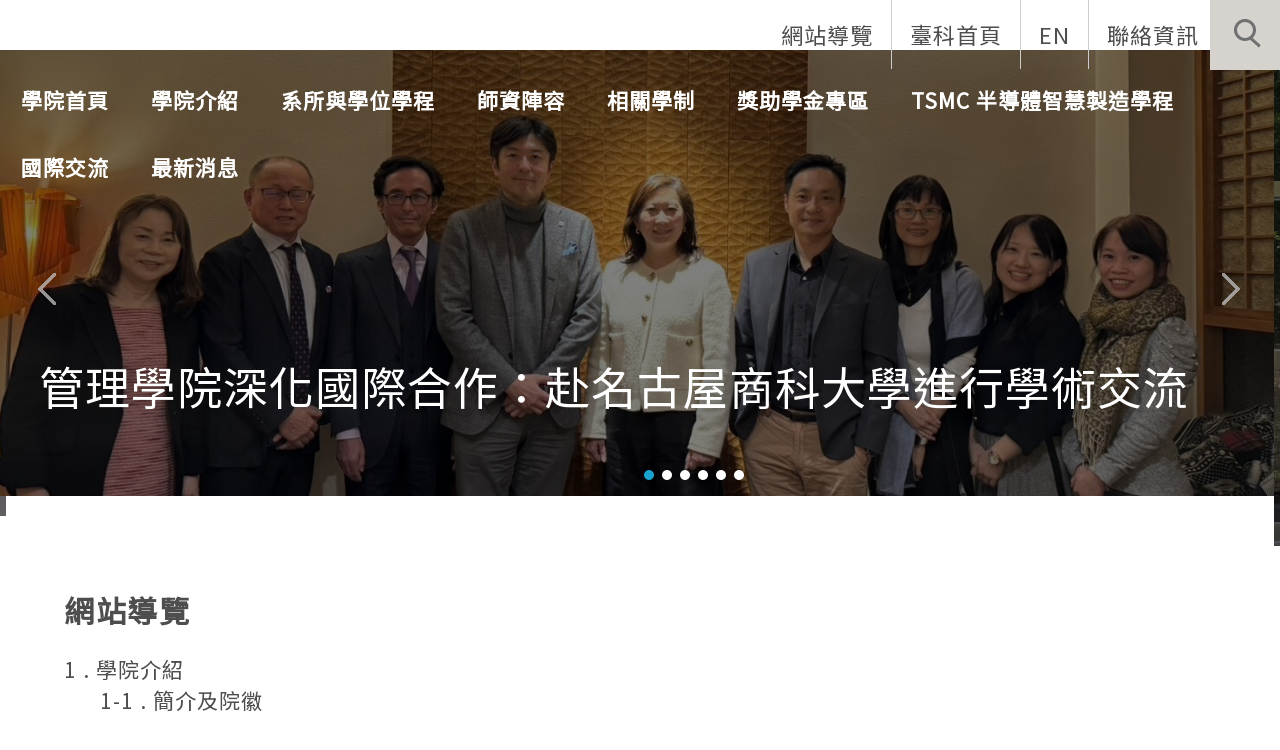

--- FILE ---
content_type: text/html; charset=UTF-8
request_url: https://www.management.ntust.edu.tw/p/17-1031.php?Lang=zh-tw
body_size: 6830
content:
<!DOCTYPE html>
<html lang="zh-Hant">
<head>


<meta http-equiv="Content-Type" content="text/html; charset=utf-8">
<meta http-equiv="X-UA-Compatible" content="IE=edge,chrome=1" />
<meta name="viewport" content="initial-scale=1.0, user-scalable=1, minimum-scale=1.0, maximum-scale=3.0">
<meta name="mobile-web-app-capable" content="yes">
<meta name="apple-mobile-web-app-status-bar-style" content="black">
<meta name="keywords" content="臺灣科技大學管理學院" />
<meta name="description" content="臺灣科技大學管理學院" />

<meta content="index,follow" name="robots">
<link href="https://fonts.googleapis.com/css?family=Noto+Sans+TC&display=swap" rel="stylesheet">

<meta property="og:image"  content="/var/file/31/1031/msys_1002_6371042_26864.ico" />

<title>網站導覽 </title>

<link rel="shortcut icon" href="/var/file/31/1031/msys_1002_6371042_26864.ico" type="image/x-icon" />
<link rel="icon" href="/var/file/31/1031/msys_1002_6371042_26864.ico" type="image/x-icon" />
<link rel="bookmark" href="/var/file/31/1031/msys_1002_6371042_26864.ico" type="image/x-icon" />

<link rel="apple-touch-icon-precomposed" href="/var/file/31/1031/msys_1002_6371042_26864.ico">
<link rel="apple-touch-icon" href="/var/file/31/1031/msys_1002_6371042_26864.ico">

<link rel="stylesheet" href="/var/file/31/1031/mobilestyle/combine-zh-tw.css?t=1e57a10a4c" type="text/css" />
<style>@media (min-width: 481px) {.row_0 .col_01 { width: 0%;}.row_0 .col_02 { width: 100%;}.row_0 .col_03 { width: 0%;}}</style>

<script language="javascript"><!--
 var isHome = false 
 --></script>
<script language="javascript"><!--
 var isExpanMenu = false 
 --></script>
<script type="text/javascript" src="/var/file/js/combine_fr_bc23911de9.js" ></script>
</head>
 
<body class="page_mobilesitecgmap  ">

<div class="wrap">


<a href="#start-C" class="focusable" title="跳到主要內容區">跳到主要內容區</a>


<div class="fpbgvideo"></div>
<div class="minner">

<div id="Dyn_head">
<noscript>您的瀏覽器不支援JavaScript功能，若網頁功能無法正常使用時，請開啟瀏覽器JavaScript狀態</noscript>
<div class="header">
	<div class="minner ">







	
<div class="selfhead">
		<div class="meditor">
	
      
         
			<div class="logo">
<h1>&nbsp;</h1>

<h2>台灣科技大學</h2>
</div>

<div class="mycollapse"><button class="navbar-toggle" data-target=".nav-toggle" data-toggle="collapse" type="button"><span class="glyphicons show_lines">Menu</span></button>

<div class="navbar-collapse collapse nav-toggle" id="collapseExample2">
<div class="msearch"><a aria-expanded="false" class="btn btn-primary navbar-toggle1 sch-toggle" data-toggle="collapse" href="#headsearch" role="button"><span>Search</span></a>

<div class="collapse" id="headsearch">&nbsp;</div>
</div>

<div class="topnav">
				
				



   
<div class="headnavcust">
	<div class="mnavbar mn-collapse">
		<button type="button" class="navbar-toggle" data-toggle="collapse" data-target=".hd-001" aria-expanded="false">
			<span class="glyphicons show_lines">漢堡鈕選單</span>
		</button>
		<div class="nav-toggle collapse navbar-collapse iosScrollToggle hd-001">
			<div class="hdmenu">
				<ul class="nav navbar-nav" id="a2310faed198523352c0bb2f3fd55d770_MenuTop_001">
				
					<li  class=" dropdown "  id="Hln_2157" ><a  href="/p/17-1031.php?Lang=zh-tw" title="">網站導覽</a></li>
				
					<li  class=" dropdown "  id="Hln_2160" ><a  href="https://www.ntust.edu.tw/" title="">臺科首頁</a></li>
				
					<li  class=" dropdown "  id="Hln_2163" ><a  href="/index.php?Lang=en" title="">EN</a></li>
				
					<li  class=" dropdown "  id="Hln_2168" ><a  href="/p/412-1031-7895.php?Lang=zh-tw" title="">聯絡資訊</a></li>
				
        		
				</ul>
			</div>
		</div>
	</div>
</div>

<script>
$(document).ready(function(){
	$(".mnavbar .navbar-toggle").click(function(){
		$(this).toggleClass("open");
		var ariaExpanded = $(this).attr('aria-expanded');
		$(this).attr('aria-expanded',ariaExpanded !== 'true');
	});
   $(".mycollapse .navbar-toggle").click(function(){
      $(this).toggleClass("open");
      var ariaExpanded = $(this).attr('aria-expanded');
      $(this).attr('aria-expanded',ariaExpanded !== 'true');
   });
   $('.iosScrollToggle').on('shown.bs.collapse', function () {
		var togglePos = $(this).css('position');
      if(togglePos !== 'static'){
          ModalHelper.afterOpen();
      }
    });

    $('.iosScrollToggle').on('hide.bs.collapse', function () {
		var togglePos = $(this).css('position');
      if(togglePos !== 'static'){
			ModalHelper.beforeClose();
      }
    });
	
});
</script>



	

<script language="javascript">


	MulttabSwitch("a2310faed198523352c0bb2f3fd55d770_MenuTop_001");

</script>

         
			</div>

<div class="mainhdmenu">
				
				



   
<div class="headnavcust">
	<div class="mnavbar mn-collapse">
		<button type="button" class="navbar-toggle" data-toggle="collapse" data-target=".hd-002" aria-expanded="false">
			<span class="glyphicons show_lines">漢堡鈕選單</span>
		</button>
		<div class="nav-toggle collapse navbar-collapse iosScrollToggle hd-002">
			<div class="hdmenu">
				<ul class="nav navbar-nav" id="a2310faed198523352c0bb2f3fd55d770_MenuTop_002">
				
					<li  class=" dropdown "  id="Hln_2182" ><a  href="/index.php" title="">學院首頁</a></li>
				
					<li  class=" dropdown "  id="Hln_6163" class="dropdown" ><a role="button" aria-expanded="false" class="dropdown-toggle"  href="javascript:void(0);" onclick="return false;" title="">學院介紹</a><ul class="dropdown-menu dropmenu-right" id="submenu1_6163"><li  class=" dropdown " id="Hln_6164"><a href="https://www.management.ntust.edu.tw/p/412-1031-7893.php?Lang=zh-tw" title="">簡介及院徽</a></li><li  class=" dropdown " id="Hln_6165"><a href="https://www.management.ntust.edu.tw/p/412-1031-7894.php?Lang=zh-tw" title="">院級主管</a></li><li  class=" dropdown " id="Hln_6166"><a href="https://www.management.ntust.edu.tw/p/412-1031-7895.php?Lang=zh-tw" title="">院辦公室</a></li><li  class=" dropdown " id="Hln_6167"><a href="https://www.management.ntust.edu.tw/p/412-1031-7896.php?Lang=zh-tw" title="">發展目標</a></li><li  class=" dropdown " id="Hln_6168"><a href="https://www.management.ntust.edu.tw/p/412-1031-7897.php?Lang=zh-tw" title="">大事記</a></li><li  class=" dropdown " id="Hln_6169"><a href="https://www.management.ntust.edu.tw/p/412-1031-7898.php?Lang=zh-tw" title="">本院之光</a></li><li  class=" dropdown " id="Hln_6170"><a href="https://www.management.ntust.edu.tw/p/412-1031-7899.php?Lang=zh-tw" title="">歷屆院長</a></li><li  class=" dropdown " id="Hln_6171"><a href="https://www.management.ntust.edu.tw/p/412-1031-7900.php?Lang=zh-tw" title="">規章及辦法</a></li><li  class=" dropdown " id="Hln_6172"><a href="https://www.management.ntust.edu.tw/p/412-1031-9384.php?Lang=zh-tw" title="">教師論文發表獎勵</a></li><li  class=" dropdown " id="Hln_6173"><a href="https://www.management.ntust.edu.tw/p/412-1031-43.php?Lang=zh-tw" title="">常用表單</a></li></ul></li>
				
					<li  class=" dropdown "  id="Hln_2184" class="dropdown" ><a role="button" aria-expanded="false" class="dropdown-toggle"  href="javascript:void(0);" onclick="return false;" title="">系所與學位學程</a><ul class="dropdown-menu dropmenu-right" id="submenu1_2184"><li  class=" dropdown " id="Hln_3439"><a href="https://www.im.ntust.edu.tw/" title="">工業管理系</a></li><li  class=" dropdown " id="Hln_3441"><a href="https://ba.ntust.edu.tw/" title="">企業管理系</a></li><li  class=" dropdown " id="Hln_3442"><a href="https://www.cs.ntust.edu.tw" title="">資訊管理系</a></li><li  class=" dropdown " id="Hln_3443"><a href="https://www.fn.ntust.edu.tw/" title="">財務金融研究所</a></li><li  class=" dropdown " id="Hln_3444"><a href="https://gm-r.ntust.edu.tw/" title="">管理研究所</a></li><li  class=" dropdown " id="Hln_3445"><a href="https://tm-r.ntust.edu.tw/" title="">科技管理研究所</a></li><li  class=" dropdown " id="Hln_6486"><a href="https://emba.ntust.edu.tw/" title="">EMBA碩士在職專班</a></li><li  class=" dropdown " id="Hln_3446"><a href="https://mba-r.ntust.edu.tw/" title="">管理學院MBA</a></li><li  class=" dropdown " id="Hln_3447"><a href="https://www.mup.ntust.edu.tw/" title="">管理學士班</a></li></ul></li>
				
					<li  class=" dropdown "  id="Hln_2185" class="dropdown" ><a role="button" aria-expanded="false" class="dropdown-toggle"  href="javascript:void(0);" onclick="return false;" title="">師資陣容</a><ul class="dropdown-menu dropmenu-right" id="submenu1_2185"><li  class=" dropdown " id="Hln_3448"><a href="https://im-r.ntust.edu.tw/p/412-1014-134.php?Lang=zh-tw" title="">工業管理系</a></li><li  class=" dropdown " id="Hln_3449"><a href="https://ba.ntust.edu.tw/p/412-1098-10343.php?Lang=zh-tw" title="">企業管理系</a></li><li  class=" dropdown " id="Hln_3450"><a href="https://www.cs.ntust.edu.tw/p/412-1102-10304.php" title="">資訊管理系</a></li><li  class=" dropdown " id="Hln_3451"><a href="https://fn-r.ntust.edu.tw/p/412-1002-7506.php?Lang=zh-tw" title="">財務金融研究所</a></li><li  class=" dropdown " id="Hln_3452"><a href="https://gm-r.ntust.edu.tw/" title="">管理研究所</a></li><li  class=" dropdown " id="Hln_3453"><a href="https://www.tm.ntust.edu.tw/p/412-1012-5974.php?Lang=zh-tw" title="">科技管理研究所</a></li><li  class=" dropdown " id="Hln_3454"><a href="https://mba.ntust.edu.tw/p/412-1013-7206.php?Lang=zh-tw" title="">管理學院MBA</a></li><li  class=" dropdown " id="Hln_3455"><a href="https://www.mup.ntust.edu.tw/p/412-1023-10043.php?Lang=zh-tw" title="">管理學士班</a></li></ul></li>
				
					<li  class=" dropdown "  id="Hln_2186" class="dropdown" ><a role="button" aria-expanded="false" class="dropdown-toggle"  href="javascript:void(0);" onclick="return false;" title="">相關學制</a><ul class="dropdown-menu dropmenu-right" id="submenu1_2186"><li  class=" dropdown " id="Hln_3459"><a href="https://muh-r.ntust.edu.tw/" title="">大學部</a></li><li  class=" dropdown " id="Hln_3460"><a href="https://mba-r.ntust.edu.tw/" title="">碩士班</a></li><li  class=" dropdown " id="Hln_3461"><a href="https://emba.ntust.edu.tw/" title="">碩士在職專班</a></li><li  class=" dropdown " id="Hln_3462"><a href="https://gm-r.ntust.edu.tw/" title="">博士班</a></li><li  class=" dropdown " id="Hln_3463"><a href="/p/412-1031-7913.php?Lang=zh-tw" title="">學位學程</a></li><li  class=" dropdown " id="Hln_3464"><a href="/p/404-1031-76681.php?Lang=zh-tw" title="">學分學程</a></li><li  class=" dropdown " id="Hln_3465"><a href="/p/412-1031-7915.php?Lang=zh-tw" title="">雙聯學制</a></li></ul></li>
				
					<li  class=" dropdown "  id="Hln_7278" ><a  href="/p/412-1031-10576.php?Lang=zh-tw" title="">獎助學金專區</a></li>
				
					<li  class=" dropdown "  id="Hln_8191" ><a  href="https://www.management.ntust.edu.tw/p/412-1031-11658.php?Lang=zh-tw" title="">TSMC 半導體智慧製造學程</a></li>
				
					<li  class=" dropdown "  id="Hln_8889" class="dropdown" ><a role="button" aria-expanded="false" class="dropdown-toggle"  href="/p/412-1031-12474.php?Lang=zh-tw" title="">國際交流</a><ul class="dropdown-menu dropmenu-right" id="submenu1_8889"><li  class=" dropdown " id="Hln_8888"><a href="https://www.management.ntust.edu.tw/p/423-1031-2094.php?Lang=zh-tw" title="">來訪申請</a></li><li  class=" dropdown " id="Hln_8890"><a href="/p/412-1031-12482.php?Lang=zh-tw" title="">國際互動剪影</a></li></ul></li>
				
					<li  class=" dropdown "  id="Hln_2187" class="dropdown" ><a role="button" aria-expanded="false" class="dropdown-toggle"  href="/p/403-1031-7.php?Lang=zh-tw" title="">最新消息</a><ul class="dropdown-menu dropmenu-right" id="submenu1_2187"><li  class=" dropdown " id="Hln_3466"><a href="/p/403-1031-7.php?Lang=zh-tw" title="">最新消息</a></li><li  class=" dropdown " id="Hln_3467"><a href="/p/412-1031-12480.php?Lang=zh-tw" title="">招生訊息</a></li><li  class=" dropdown " id="Hln_8895"><a href="/p/412-1031-12478.php?Lang=zh-tw" title="">社群媒體</a></li></ul></li>
				
        		
				</ul>
			</div>
		</div>
	</div>
</div>



	

<script language="javascript">


	MulttabSwitch("a2310faed198523352c0bb2f3fd55d770_MenuTop_002");

</script>

         
         </div>
</div>
</div>

<div id="banner">&nbsp;</div>
<script>
$(document).ready(function(){
$.hajaxOpenUrl("/app/index.php?Action=mobileloadmod&Type=mobile_rcg_mstr&Nbr=1276",'#banner');
$.hajaxOpenUrl("/app/index.php?Action=mobileloadmod&Type=mobilesch&Nbr=0",'#headsearch');
$('.focusable,.topnav ul li a,.hdsearch .sch-toggle').attr('tabindex','1');
$(".sch-toggle").click(function(){
$(".sch-toggle").toggleClass("open")
});
});
</script>
      
      
   






	
	</div>
</div>




	</div>
</div>
<script language="javascript">



if(typeof(_LoginHln)=='undefined') var _LoginHln = new hashUtil();

if(typeof(_LogoutHln)=='undefined') var _LogoutHln = new hashUtil();

if(typeof(_HomeHln)=='undefined') var _HomeHln = new hashUtil();

if(typeof(_InternalHln)=='undefined') var _InternalHln = new hashUtil();
_InternalHln.put("2182","Hln_"+"2182");


$(document).ready(function(){
   if(typeof(loginStat)=='undefined') {
   	if(popChkLogin()) loginStat="login";
   	else loginStat="logout";
	}
	dealHln(isHome,loginStat,$('div.hdmenu'));

	
		MulttabSwitch("a2310faed198523352c0bb2f3fd55d770_MenuTop");
	
	
});

var firstWidth = window.innerWidth;
function mobilehead_widthChangeCb() {
if((firstWidth>=767 && window.innerWidth<767) || (firstWidth<767 && window.innerWidth>=767))  location.reload();
if(window.innerWidth <767) {
setTimeout(()=>{
	var div = document.getElementsByClassName('mycollapse');
	if(div=='undefined' || div.length==0) div = document.getElementsByClassName('nav-toggle navbar-collapse iosScrollToggle');
   div = div[0];
   //var focusableElements = div.querySelectorAll('li>a[href], button, input[type="text"], select, textarea');
	if(typeof(div)!='undefined'){
   var focusableElements = div.querySelectorAll('a[href], button, input[type="text"], select, textarea');
	focusableElements[focusableElements.length-1].addEventListener('keydown', function(event) {
   	if (event.key === 'Tab') {
      	$(".hdmenu .dropdown").removeClass("open");
         var button= document.getElementsByClassName('navbar-toggle');
         button= button[0];
         button.click();
      }
	});
	}
},1000);
}else{
	var div = document.getElementsByClassName('mycollapse');
   if(div=='undefined' || div.length==0) div = document.getElementsByClassName('nav-toggle navbar-collapse iosScrollToggle');
   div = div[0];
	if(typeof(div)!='undefined'){
   var focusableElements = div.querySelectorAll('a[href]');
   focusableElements[focusableElements.length-1].addEventListener('keydown', function(event) {
      if (event.key === 'Tab') {
         $(".hdmenu .dropdown").removeClass("open");
      }
   });
	}
}
}
window.addEventListener('resize', mobilehead_widthChangeCb);
mobilehead_widthChangeCb();
</script>
<!-- generated at Thu Jan 15 2026 04:40:12 --></div>

<main id="main-content">
<div class="main">
<div class="minner">

	
	
<div class="row col1 row_0">
	<div class="mrow container">
		
			
			
			
			 
		
			
			
			
			
				
        		
         	
				<div class="col col_02">
					<div class="mcol">
					
						
						
						<div id="Dyn_2_1" class="M77  ">

<div class="module module- md_style1">
	<div class="minner">
<header class="mt ">
	 
	<h2 class="mt-title">網站導覽</h2>
</header>

	<div class="md_middle">
	<section class="mb">

		
   		<a href='https://www.management.ntust.edu.tw/p/412-1031-7892.php?Lang=zh-tw' title='學院介紹' >1 . 學院介紹</a><br>
		
   		&nbsp;&nbsp;&nbsp;&nbsp;&nbsp;&nbsp;<a href='https://www.management.ntust.edu.tw/p/412-1031-7893.php?Lang=zh-tw' title='簡介及院徽' >1-1 . 簡介及院徽</a><br>
		
   		&nbsp;&nbsp;&nbsp;&nbsp;&nbsp;&nbsp;<a href='https://www.management.ntust.edu.tw/p/412-1031-7894.php?Lang=zh-tw' title='院級主管' >1-2 . 院級主管</a><br>
		
   		&nbsp;&nbsp;&nbsp;&nbsp;&nbsp;&nbsp;<a href='https://www.management.ntust.edu.tw/p/412-1031-7895.php?Lang=zh-tw' title='院辦公室' >1-3 . 院辦公室</a><br>
		
   		&nbsp;&nbsp;&nbsp;&nbsp;&nbsp;&nbsp;<a href='https://www.management.ntust.edu.tw/p/412-1031-7896.php?Lang=zh-tw' title='發展目標' >1-4 . 發展目標</a><br>
		
   		&nbsp;&nbsp;&nbsp;&nbsp;&nbsp;&nbsp;<a href='https://www.management.ntust.edu.tw/p/412-1031-7897.php?Lang=zh-tw' title='大事記' >1-5 . 大事記</a><br>
		
   		&nbsp;&nbsp;&nbsp;&nbsp;&nbsp;&nbsp;<a href='https://www.management.ntust.edu.tw/p/412-1031-7898.php?Lang=zh-tw' title='本院之光' >1-6 . 本院之光</a><br>
		
   		&nbsp;&nbsp;&nbsp;&nbsp;&nbsp;&nbsp;<a href='https://www.management.ntust.edu.tw/p/412-1031-7899.php?Lang=zh-tw' title='歷屆院長' >1-7 . 歷屆院長</a><br>
		
   		&nbsp;&nbsp;&nbsp;&nbsp;&nbsp;&nbsp;<a href='https://www.management.ntust.edu.tw/p/412-1031-7900.php?Lang=zh-tw' title='規章及辦法' >1-8 . 規章及辦法</a><br>
		
   		&nbsp;&nbsp;&nbsp;&nbsp;&nbsp;&nbsp;<a href='https://www.management.ntust.edu.tw/p/412-1031-9384.php?Lang=zh-tw' title='教師論文發表獎勵' >1-9 . 教師論文發表獎勵</a><br>
		
   		&nbsp;&nbsp;&nbsp;&nbsp;&nbsp;&nbsp;<a href='https://www.management.ntust.edu.tw/p/412-1031-43.php?Lang=zh-tw' title='常用表單' >1-10 . 常用表單</a><br>
		
   		<a href='https://www.management.ntust.edu.tw/p/412-1031-3.php?Lang=zh-tw' title='系所與學位學程' >2 . 系所與學位學程</a><br>
		
   		&nbsp;&nbsp;&nbsp;&nbsp;&nbsp;&nbsp;<a href="https://www.management.ntust.edu.tw/p/412-1031-19.php?Lang=zh-tw" target="_blank"  title="工業管理系(另開新視窗)" >2-1 . 工業管理系</a><br>
		
   		&nbsp;&nbsp;&nbsp;&nbsp;&nbsp;&nbsp;<a href="https://ba.ntust.edu.tw/" target="_blank" rel="noopener noreferrer"  title="企業管理系(另開新視窗)" >2-2 . 企業管理系</a><br>
		
   		&nbsp;&nbsp;&nbsp;&nbsp;&nbsp;&nbsp;<a href="https://www.management.ntust.edu.tw/p/412-1031-21.php?Lang=zh-tw" target="_blank"  title="資訊管理系(另開新視窗)" >2-3 . 資訊管理系</a><br>
		
   		&nbsp;&nbsp;&nbsp;&nbsp;&nbsp;&nbsp;<a href="https://www.management.ntust.edu.tw/p/412-1031-22.php?Lang=zh-tw" target="_blank"  title="財務金融所(另開新視窗)" >2-4 . 財務金融所</a><br>
		
   		&nbsp;&nbsp;&nbsp;&nbsp;&nbsp;&nbsp;<a href="https://www.management.ntust.edu.tw/p/412-1031-23.php?Lang=zh-tw" target="_blank"  title="管理研究所(另開新視窗)" >2-5 . 管理研究所</a><br>
		
   		&nbsp;&nbsp;&nbsp;&nbsp;&nbsp;&nbsp;<a href="https://www.management.ntust.edu.tw/p/412-1031-6324.php?Lang=zh-tw" target="_blank"  title="科技管理研究所(另開新視窗)" >2-6 . 科技管理研究所</a><br>
		
   		&nbsp;&nbsp;&nbsp;&nbsp;&nbsp;&nbsp;<a href="https://www.management.ntust.edu.tw/p/412-1031-25.php?Lang=zh-tw" target="_blank"  title="EMBA碩士在職專班(另開新視窗)" >2-7 . EMBA碩士在職專班</a><br>
		
   		&nbsp;&nbsp;&nbsp;&nbsp;&nbsp;&nbsp;<a href='https://www.management.ntust.edu.tw/p/412-1031-11658.php?Lang=zh-tw' title='台科大ｘ台積電 半導體智慧製造學程' >2-8 . 台科大ｘ台積電 半導體智慧製造學程</a><br>
		
   		<a href='https://www.management.ntust.edu.tw/p/412-1031-5.php?Lang=zh-tw' title='師資陣容' >3 . 師資陣容</a><br>
		
   		&nbsp;&nbsp;&nbsp;&nbsp;&nbsp;&nbsp;<a href="http://www.im.ntust.edu.tw/files/11-1035-4.php" target="_blank" rel="noopener noreferrer"  title="工業管理系(另開新視窗)" >3-1 . 工業管理系</a><br>
		
   		&nbsp;&nbsp;&nbsp;&nbsp;&nbsp;&nbsp;<a href="https://ba.ntust.edu.tw/p/412-1098-10343.php?Lang=zh-tw" target="_blank" rel="noopener noreferrer"  title="企業管理系(另開新視窗)" >3-2 . 企業管理系</a><br>
		
   		&nbsp;&nbsp;&nbsp;&nbsp;&nbsp;&nbsp;<a href="http://www.fn.ntust.edu.tw/03_staff.htm" target="_blank" rel="noopener noreferrer"  title="財務金融研究所(另開新視窗)" >3-3 . 財務金融研究所</a><br>
		
   		&nbsp;&nbsp;&nbsp;&nbsp;&nbsp;&nbsp;<a href="http://www.cs.ntust.edu.tw/faculty" target="_blank" rel="noopener noreferrer"  title="資訊管理研究所(另開新視窗)" >3-4 . 資訊管理研究所</a><br>
		
   		&nbsp;&nbsp;&nbsp;&nbsp;&nbsp;&nbsp;<a href="http://www.tm.ntust.edu.tw/files/11-1037-5974.php?Lang=zh-tw" target="_blank" rel="noopener noreferrer"  title="科技管理研究所(另開新視窗)" >3-5 . 科技管理研究所</a><br>
		
   		&nbsp;&nbsp;&nbsp;&nbsp;&nbsp;&nbsp;<a href='https://www.management.ntust.edu.tw/p/412-1031-7902.php?Lang=zh-tw' title='管理學院MBA' >3-6 . 管理學院MBA</a><br>
		
   		&nbsp;&nbsp;&nbsp;&nbsp;&nbsp;&nbsp;<a href='https://www.mup.ntust.edu.tw/index.php' title='管理學士班' >3-7 . 管理學士班</a><br>
		
   		<a href='https://www.management.ntust.edu.tw/p/412-1031-7905.php?Lang=zh-tw' title='相關學制' >4 . 相關學制</a><br>
		
   		&nbsp;&nbsp;&nbsp;&nbsp;&nbsp;&nbsp;<a href='https://www.management.ntust.edu.tw/p/412-1031-7909.php?Lang=zh-tw' title='大學部' >4-1 . 大學部</a><br>
		
   		&nbsp;&nbsp;&nbsp;&nbsp;&nbsp;&nbsp;<a href='https://www.management.ntust.edu.tw/p/412-1031-7910.php?Lang=zh-tw' title='碩士班' >4-2 . 碩士班</a><br>
		
   		&nbsp;&nbsp;&nbsp;&nbsp;&nbsp;&nbsp;<a href='https://emba.ntust.edu.tw/p/423-1016-1287.php?Lang=zh-tw' title='碩士在職專班' >4-3 . 碩士在職專班</a><br>
		
   		&nbsp;&nbsp;&nbsp;&nbsp;&nbsp;&nbsp;<a href='https://www.management.ntust.edu.tw/p/412-1031-7912.php?Lang=zh-tw' title='博士班' >4-4 . 博士班</a><br>
		
   		&nbsp;&nbsp;&nbsp;&nbsp;&nbsp;&nbsp;<a href='/p/404-1031-76682.php?Lang=zh-tw' title='學位學程' >4-5 . 學位學程</a><br>
		
   		&nbsp;&nbsp;&nbsp;&nbsp;&nbsp;&nbsp;<a href='/p/404-1031-76681.php?Lang=zh-tw' title='學分學程' >4-6 . 學分學程</a><br>
		
   		&nbsp;&nbsp;&nbsp;&nbsp;&nbsp;&nbsp;<a href='https://www.management.ntust.edu.tw/p/412-1031-7915.php?Lang=zh-tw' title='雙聯學制' >4-7 . 雙聯學制</a><br>
		
   		<a href='https://www.management.ntust.edu.tw/p/412-1031-10576.php?Lang=zh-tw' title='獎助學金專區' >5 . 獎助學金專區</a><br>
		
   		<a href='https://www.management.ntust.edu.tw/p/412-1031-12474.php?Lang=zh-tw' title='國際交流' >6 . 國際交流</a><br>
		
   		&nbsp;&nbsp;&nbsp;&nbsp;&nbsp;&nbsp;<a href='https://www.management.ntust.edu.tw/p/423-1031-2094.php?Lang=zh-tw' title='來訪申請' >6-1 . 來訪申請</a><br>
		
   		&nbsp;&nbsp;&nbsp;&nbsp;&nbsp;&nbsp;<a href='https://www.management.ntust.edu.tw/p/412-1031-12482.php?Lang=zh-tw' title='國際互動剪影' >6-2 . 國際互動剪影</a><br>
		
   		<a href='https://www.management.ntust.edu.tw/p/412-1031-12479.php?Lang=zh-tw' title='最新消息' >7 . 最新消息</a><br>
		
   		&nbsp;&nbsp;&nbsp;&nbsp;&nbsp;&nbsp;<a href='/p/403-1031-7.php?Lang=zh-tw' title='最新消息' >7-1 . 最新消息</a><br>
		
   		&nbsp;&nbsp;&nbsp;&nbsp;&nbsp;&nbsp;<a href='https://www.management.ntust.edu.tw/p/412-1031-12480.php?Lang=zh-tw' title='招生訊息' >7-2 . 招生訊息</a><br>
		
   		&nbsp;&nbsp;&nbsp;&nbsp;&nbsp;&nbsp;<a href='https://www.management.ntust.edu.tw/p/412-1031-12478.php?Lang=zh-tw' title='社群媒體' >7-3 . 社群媒體</a><br>
		

	</section>
		</div>
	</div>
<div class="module-bottom"><div class="mb_03"><div class="mb_02"><div class="mb_01">
</div></div></div></div>

</div>

<!-- generated at Sat Jan 31 2026 06:39:16 --></div>

					
					</div>
				</div> 
			 
		
			
			
			
			 
		
	</div>
</div>
	

</div>
</div>
</main>

<div id="Dyn_footer">
<div class="footer">
<div class="minner container">





<ul class="langbar">

	 <li><a class="active" title="繁體"><span>繁體</span></a></li>

	 <li><a href="#" onclick="openLangUrl('en');return false;" title="English"><span>English</span></a></li>

</ul>
<script>
function openLangUrl(p_lang) {
   var curlang = getUrlParam("Lang");
   if(curlang!="") {
      var str = window.location+"";
      window.location = str.replace("Lang="+curlang,"Lang="+p_lang);
   }
   else {
      if(window.location.href.indexOf("?")>0)
         window.location=window.location+'&Lang='+p_lang;
      else
         window.location=window.location+'?Lang='+p_lang;
   }
}
function getUrlParam(paramName,url){
	if(typeof url=="undefined") url=window.location;
   var oRegex = new RegExp( '[\?&]' + paramName + '=([^&]+)', 'i' ) ;
   var oMatch = oRegex.exec(url) ;
   if ( oMatch && oMatch.length > 1 )
      return oMatch[1] ;
   else
      return '' ;
}
</script>



<div class="copyright">
<div class="meditor">
	<style type="text/css">.M10020 .mtitle {
    position: absolute;
    bottom: -.2em;
left:.5em;
}
.M10020 .mdate.after {
    float: left;
    position: relative;
    top: 1.5em;
    left: .5em;
}
.M10020 .more{
    margin-top: 3em;
}
</style>
<div class="row">
<div class="col-md-4">
<div class="footTitle"><a accesskey="B" href="#start-B" id="start-B" style="text-decoration:none" title="下方內容區">:::</a>聯絡資訊</div>

<ul>
	<li>電話 02-2737-6437</li>
	<li>傳真 02-2737-6360</li>
	<li>地址 106臺北市大安區基隆路四段43號管理大樓100室</li>
</ul>
</div>

<div class="col-md-3">
<div class="footTitle">熱門連結</div>

<p><a href="https://www.efmdglobal.org/accreditations/business-schools/equis/"><img alt=" " height="65" src="/var/file/31/1031/img/2017/920759225.jpg" width="125" /></a></p>

<p><a href="https://www.aacsb.edu/" title=" "><img alt=" " height="65" src="/var/file/31/1031/img/2026/AACSB.jpg" width="125" /></a></p>

<p><a href="https://ntust.gethighered.global/" title=" "><img alt=" " height="64" src="/var/file/31/1031/img/2026/916697605.png" width="125" /></a></p>

<p><a href="/var/file/31/1031/img/2021/169630208.pdf" title=" "><img alt=" " height="69" src="/var/file/31/1031/img/2026/388615133.png" width="119" /></a></p>
</div>

<div class="col-md-2">
<div class="footTitle">社群媒體</div>
<a href="https://m.facebook.com/61579740779536/"><img src="/var/file/31/1031/img/qr-code.png" style="height: 90px; width: 90px; margin-bottom: 2pt" /></a><br/>
<a href="https://www.instagram.com/ntust_som?igsh=YXlrNWNmaGF1aHp4&utm_source=qr"><img src="/var/file/31/1031/img/IGqr-code.png" style="height: 90px; width: 90px; margin-bottom: 2pt" /></a><br/>
<a href="https://www.youtube.com/@NTUSTSchoolofManagement"><img src="/var/file/31/1031/img/YTqrcode.jpeg" style="height: 90px; width: 90px; margin-bottom: 2pt" /></a><br/></div>


<div class="col-md-3">
<div class="footTitle">校園地圖</div>
<img src="/var/file/CampusMiniMap.png" style="height: 125px; width: 190px;" /><br />
<u><a href="/var/file/CampusStereoscopicMap.pdf">放大地圖請點此</a></u></div>
</div>

<div class="reserver">Copyright @2019 國立臺灣科技大學 All rights reserved.</div>
	
</div>
</div>





</div>
</div>
<!-- generated at Thu Jan 15 2026 04:28:27 --></div>


</div>
</div>
<div class="fpbgvideo"></div>



<div id="_pop_login" class="mpopdiv">
	<div class="mpopbg"></div>
	<div class="mbox">
	</div>
	<div id="_pop_login_alert" class="alert alert-success">登入成功</div>
</div>




<div id="_pop_tips" class="mtips">
	<div class="mbox">
	</div>
</div>
<div id="_pop_dialog" class="mdialog">
	<div class="minner">
		<div class="mcont">
		</div>
		<footer class="mdialog-foot">
        	<button type="submit" class="mbtn mbtn-s">OK</button>
        	<button type="submit" class="mbtn mbtn-c">Cancel</button>
		</footer>
	</div>
</div>

<div class="pswp" tabindex="-1" role="dialog" aria-hidden="true">
	<div class="pswp__bg"></div>
	<div class="pswp__scroll-wrap">
		<div class="pswp__container">
			 <div class="pswp__item"></div>
			 <div class="pswp__item"></div>
			 <div class="pswp__item"></div>
		</div>
		<div class="pswp__ui pswp__ui--hidden">
			<div class="pswp__top-bar">
				<div class="pswp__counter"></div>
				<button class="pswp__button pswp__button--close" title="Close (Esc)">Close (Esc)</button>
				<button class="pswp__button pswp__button--share" title="Share">Share</button>
				<button class="pswp__button pswp__button--fs" title="Toggle fullscreen">Toggle fullscreen</button>
				<button class="pswp__button pswp__button--zoom" title="Zoom in/out">Zoom in/out</button>
				<div class="pswp__preloader">
					<div class="pswp__preloader__icn">
						<div class="pswp__preloader__cut">
							<div class="pswp__preloader__donut"></div>
						</div>
					</div>
				</div>
			</div>
			<div class="pswp__share-modal pswp__share-modal--hidden pswp__single-tap">
				<div class="pswp__share-tooltip"></div> 
			</div>
			<button class="pswp__button pswp__button--arrow--left" title="Previous (arrow left)">Previous (arrow left)</button>
			<button class="pswp__button pswp__button--arrow--right" title="Next (arrow right)">Next (arrow right)</button>
			<div class="pswp__caption">
				<div class="pswp__caption__center"></div>
			</div>
		</div>
	</div>
</div>



<script>
function popChkLogin(){
	var hasCust= 1;
	if(!hasCust) return false;

	if(typeof(loginStat)=='undefined') {
   	var chkstat=0;
   	var chkUrl='/app/index.php?Action=mobilelogin';
   	var chkData = {Op:'chklogin'};
   	var chkObj=$.hajaxReturn(chkUrl,chkData);
   	chkstat=chkObj.stat;
		if(chkstat) {
			loginStat="login"; 
			return true;
		}else {
			loginStat="logout"; 
			return false;
		}	
	}else {
		if(loginStat=="login") return true;
		else return false;
	}
}
function popMemLogin(){
   var hasPop= '';
   var popcontent=$("#_pop_login .mbox").html();
   if(popcontent==0||popcontent==null){
		if(hasPop)	$.hajaxOpenUrl('/app/index.php?Action=mobileloadmod&Type=mobilepoplogin','#_pop_login .mbox','',function(){menuDropAct();});
		else window.location.href = "/app/index.php?Action=mobilelogin";
   }
}
</script>
<!-- generated at Thu Dec 25 2025 06:33:13 --></body></html>


--- FILE ---
content_type: text/html; charset=UTF-8
request_url: https://www.management.ntust.edu.tw/app/index.php?Action=mobileloadmod&Type=mobile_rcg_mstr&Nbr=1276
body_size: 1322
content:

<div class="module module-special md_style1">
<div class="mouter">
	<header class="mt mthide ">
	 
	
</header>

	<section class="mb">
		
      
      	

<div class="_special_listSlide___a2dda6900c6bc2784fd80617198f51f62 row listBS listSlide owl-carousel"> 

	<table class="listTB"    width="100%" border="0" cellpadding="0" cellspacing="0" >
	<tbody><tr>
	
		
		<td   width="100%" >
			
			
				<div class="d-item h-ir-td col-sm-12">
<div class="mbox">
	<div class="d-img">
		<a href="https://www.management.ntust.edu.tw/p/406-1031-134760,r1276.php?Lang=zh-tw"  title=""><img src="/var/file/31/1031/pictures/327/m/mczh-tw1920x700_small134760_415599464392.jpg"  class="img-responsive" alt="管理學院深化國際合作：赴名古屋商科大學進行學術交流圖片" /></a>
	</div>
	<div class="d-txt">
		<div class="mtitle">
			
			<a href="https://www.management.ntust.edu.tw/p/406-1031-134760,r1276.php?Lang=zh-tw"  title="">
				管理學院深化國際合作：赴名古屋商科大學進行學術交流
			</a>
			
			
			
		</div>
		<div class="mdetail">
			
   <div class="meditor">
			
	</div>
			
		</div>
	</div>
	
</div>
</div>

			
		</td>
		
		</tr></tbody></table>
<table width="100%" border="0" cellpadding="0" cellspacing="0">
<tbody><tr>
	
		
		<td   width="100%" >
			
			
				<div class="d-item h-ir-td col-sm-12">
<div class="mbox">
	<div class="d-img">
		<a href="https://www.management.ntust.edu.tw/p/406-1031-129124,r1276.php?Lang=zh-tw"  title=""><img src="/var/file/31/1031/pictures/917/m/mczh-tw1920x700_small129124_6040807328.jpg"  class="img-responsive" alt="臺灣科大EMBA獅子會致贈勵學獎助學金圖片" /></a>
	</div>
	<div class="d-txt">
		<div class="mtitle">
			
			<a href="https://www.management.ntust.edu.tw/p/406-1031-129124,r1276.php?Lang=zh-tw"  title="">
				臺灣科大EMBA獅子會致贈勵學獎助學金
			</a>
			
			
			
		</div>
		<div class="mdetail">
			
   <div class="meditor">
			
	</div>
			
		</div>
	</div>
	
</div>
</div>

			
		</td>
		
		</tr></tbody></table>
<table width="100%" border="0" cellpadding="0" cellspacing="0">
<tbody><tr>
	
		
		<td   width="100%" >
			
			
				<div class="d-item h-ir-td col-sm-12">
<div class="mbox">
	<div class="d-img">
		<a href="https://www.management.ntust.edu.tw/p/406-1031-134947,r1276.php?Lang=zh-tw"  title=""><img src="/var/file/31/1031/pictures/265/m/mczh-tw1920x700_small134947_40640592336.jpg"  class="img-responsive" alt="50週年校慶傑出校友頒獎圖片" /></a>
	</div>
	<div class="d-txt">
		<div class="mtitle">
			
			<a href="https://www.management.ntust.edu.tw/p/406-1031-134947,r1276.php?Lang=zh-tw"  title="">
				50週年校慶傑出校友頒獎
			</a>
			
			
			
		</div>
		<div class="mdetail">
			
   <div class="meditor">
			
	</div>
			
		</div>
	</div>
	
</div>
</div>

			
		</td>
		
		</tr></tbody></table>
<table width="100%" border="0" cellpadding="0" cellspacing="0">
<tbody><tr>
	
		
		<td   width="100%" >
			
			
				<div class="d-item h-ir-td col-sm-12">
<div class="mbox">
	<div class="d-img">
		<a href="https://www.management.ntust.edu.tw/p/406-1031-143340,r1276.php?Lang=zh-tw"  title=""><img src="/var/file/31/1031/pictures/961/m/mczh-tw1920x700_small143340_18236184711.png"  class="img-responsive" alt="AMD與臺科大管理學院合作打造新世代AI PC教學基地圖片" /></a>
	</div>
	<div class="d-txt">
		<div class="mtitle">
			
			<a href="https://www.management.ntust.edu.tw/p/406-1031-143340,r1276.php?Lang=zh-tw"  title="">
				AMD與臺科大管理學院合作打造新世代AI PC教學基地
			</a>
			
			
			
		</div>
		<div class="mdetail">
			
   <div class="meditor">
			
	</div>
			
		</div>
	</div>
	
</div>
</div>

			
		</td>
		
		</tr></tbody></table>
<table width="100%" border="0" cellpadding="0" cellspacing="0">
<tbody><tr>
	
		
		<td   width="100%" >
			
			
				<div class="d-item h-ir-td col-sm-12">
<div class="mbox">
	<div class="d-img">
		<a href="https://www.management.ntust.edu.tw/p/406-1031-75483,r1276.php?Lang=zh-tw"  title=""><img src="/var/file/31/1031/pictures/63/m/mczh-tw1920x700_small75483_774814873662.jpg"  class="img-responsive" alt="管理學院圖片" /></a>
	</div>
	<div class="d-txt">
		<div class="mtitle">
			
			<a href="https://www.management.ntust.edu.tw/p/406-1031-75483,r1276.php?Lang=zh-tw"  title="">
				管理學院
			</a>
			
			
			
		</div>
		<div class="mdetail">
			
   <div class="meditor">
			School of Management
	</div>
			
		</div>
	</div>
	
</div>
</div>

			
		</td>
		
		</tr></tbody></table>
<table width="100%" border="0" cellpadding="0" cellspacing="0">
<tbody><tr>
	
		
		<td   width="100%" >
			
			
				<div class="d-item h-ir-td col-sm-12">
<div class="mbox">
	<div class="d-img">
		<a href="https://www.management.ntust.edu.tw/p/406-1031-131611,r1276.php?Lang=zh-tw"  title=""><img src="/var/file/31/1031/pictures/395/m/mczh-tw1920x700_small131611_811122802339.jpg"  class="img-responsive" alt="臺科大x台積電 IMC DAY圖片" /></a>
	</div>
	<div class="d-txt">
		<div class="mtitle">
			
			<a href="https://www.management.ntust.edu.tw/p/406-1031-131611,r1276.php?Lang=zh-tw"  title="">
				臺科大x台積電 IMC DAY
			</a>
			
			
			
		</div>
		<div class="mdetail">
			
   <div class="meditor">
			
	</div>
			
		</div>
	</div>
	
</div>
</div>

			
		</td>
		
		
	
	</tr></tbody>
	</table>


</div>
<script type="text/javascript" defer>
if(6>1) { 
	//$(document).ready(function() {
   var special_owl___a2dda6900c6bc2784fd80617198f51f62 = $('._special_listSlide___a2dda6900c6bc2784fd80617198f51f62').owlCarousel({ 
			items:1,
			loop:true,  
			nav:true, 
			
	    		autoplay:true,
	   		autoplayTimeout:5.0*1000,
	    		autoplayHoverPause:true,
			
	    	dots: true,
			
	  });

tabCarousel(special_owl___a2dda6900c6bc2784fd80617198f51f62,'._special_listSlide___a2dda6900c6bc2784fd80617198f51f62','上一個','下一個',"管理學院深化國際合作：赴名古屋商科大學進行學術交流圖片~@~@~@臺灣科大EMBA獅子會致贈勵學獎助學金圖片~@~@~@50週年校慶傑出校友頒獎圖片~@~@~@AMD與臺科大管理學院合作打造新世代AI PC教學基地圖片~@~@~@管理學院圖片~@~@~@臺科大x台積電 IMC DAY圖片~@~@~@",'',1)



//	});
} else {
	$('._special_listSlide___a2dda6900c6bc2784fd80617198f51f62').removeClass("owl-carousel"); 
}
</script>


      
   	
	</section>
</div>
</div>

<!-- generated at Thu Jan 15 2026 04:28:27 -->

--- FILE ---
content_type: text/html; charset=UTF-8
request_url: https://www.management.ntust.edu.tw/app/index.php?Action=mobileloadmod&Type=mobilesch&Nbr=0
body_size: 877
content:

<script type="text/javascript">
function chkSchToken(){
		const schbtn = document.getElementById("sch_btn"); 
		schbtn.setAttribute("disabled", "true"); 
      document.SearchMoForm.submit();
   }
</script>
<div class="module module-search md_style1">
	<header class="mt ">
	 
	<h2 class="mt-title">快速搜尋</h2>
</header>

	<div class="msearch">
		<form class="formBS" role="search" name="SearchMoForm" onsubmit="chkSchToken(); return false;" method="post" action="/app/index.php?Action=mobileptsearch">
			<div class="input-group">
   			<input id="sch_key" title="關鍵字" name="SchKey" type="text" class="form-control" value="" placeholder="關鍵字" aria-expanded="true" />
				<span class="input-group-btn"> <button type="button" id="sch_btn" class="btn" onclick="chkSchToken()">搜尋</button> </span>
			</div>
         <input type="hidden" name="req_token" value="[base64]">
			<!--input type="hidden" name="verify_code" value="">
		   <input type="hidden" name="verify_hdcode" value=""-->
		</form>
	</div>
</div>

